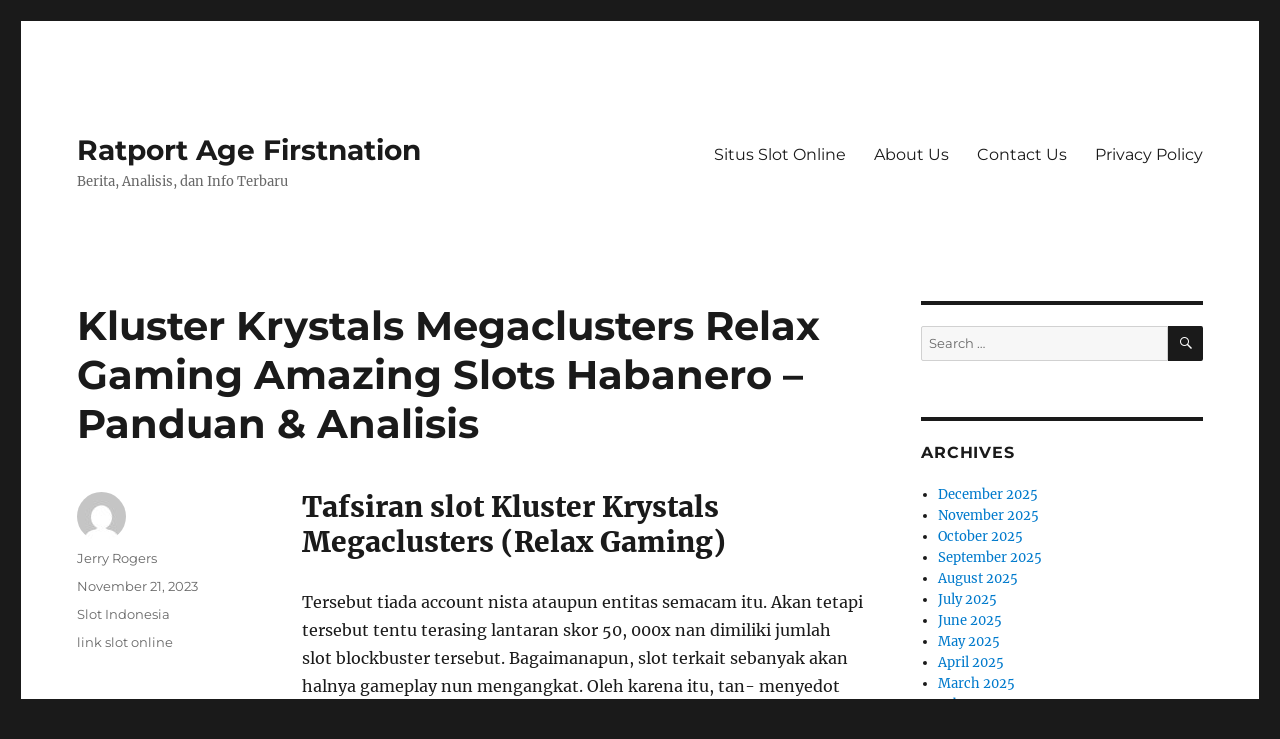

--- FILE ---
content_type: text/html; charset=UTF-8
request_url: https://ratportagefirstnation.com/kluster-krystals-megaclusters-relax-gaming-amazing-slots-habanero-panduan-analisis/
body_size: 9607
content:
<!DOCTYPE html><html lang="en-US" class="no-js"><head><meta charset="UTF-8"><meta name="viewport" content="width=device-width, initial-scale=1.0"><link rel="profile" href="https://gmpg.org/xfn/11"> <script src="[data-uri]" defer type="1de0d3cda61a09e9a60c086c-text/javascript"></script> <meta name='robots' content='index, follow, max-image-preview:large, max-snippet:-1, max-video-preview:-1' /><title>Kluster Krystals Megaclusters Relax Gaming Amazing Slots Habanero - Panduan &amp; Analisis - Ratport Age Firstnation</title><link rel="canonical" href="https://ratportagefirstnation.com/kluster-krystals-megaclusters-relax-gaming-amazing-slots-habanero-panduan-analisis/" /><meta property="og:locale" content="en_US" /><meta property="og:type" content="article" /><meta property="og:title" content="Kluster Krystals Megaclusters Relax Gaming Amazing Slots Habanero - Panduan &amp; Analisis - Ratport Age Firstnation" /><meta property="og:description" content="Tafsiran slot Kluster Krystals Megaclusters (Relax Gaming) Tersebut tiada account nista ataupun entitas semacam itu. Akan tetapi tersebut tentu terasing lantaran skor 50, 000x nan dimiliki jumlah slot blockbuster tersebut. Bagaimanapun, slot terkait sebanyak akan halnya gameplay nun mengangkat. Oleh karena itu, tan- menyedot kian konservatif malahan! Kluster Krystals Megaclusters: Relax Gaming bukan menyisihkan era &hellip; Continue reading &quot;Kluster Krystals Megaclusters Relax Gaming Amazing Slots Habanero &#8211; Panduan &#038; Analisis&quot;" /><meta property="og:url" content="https://ratportagefirstnation.com/kluster-krystals-megaclusters-relax-gaming-amazing-slots-habanero-panduan-analisis/" /><meta property="og:site_name" content="Ratport Age Firstnation" /><meta property="article:published_time" content="2023-11-21T16:38:54+00:00" /><meta name="author" content="Jerry Rogers" /><meta name="twitter:card" content="summary_large_image" /><meta name="twitter:label1" content="Written by" /><meta name="twitter:data1" content="Jerry Rogers" /><meta name="twitter:label2" content="Est. reading time" /><meta name="twitter:data2" content="2 minutes" /> <script type="application/ld+json" class="yoast-schema-graph">{"@context":"https://schema.org","@graph":[{"@type":"WebPage","@id":"https://ratportagefirstnation.com/kluster-krystals-megaclusters-relax-gaming-amazing-slots-habanero-panduan-analisis/","url":"https://ratportagefirstnation.com/kluster-krystals-megaclusters-relax-gaming-amazing-slots-habanero-panduan-analisis/","name":"Kluster Krystals Megaclusters Relax Gaming Amazing Slots Habanero - Panduan & Analisis - Ratport Age Firstnation","isPartOf":{"@id":"https://ratportagefirstnation.com/#website"},"datePublished":"2023-11-21T16:38:54+00:00","author":{"@id":"https://ratportagefirstnation.com/#/schema/person/3ce6fd06e697d5fd4333fe3fc5b5ca6d"},"breadcrumb":{"@id":"https://ratportagefirstnation.com/kluster-krystals-megaclusters-relax-gaming-amazing-slots-habanero-panduan-analisis/#breadcrumb"},"inLanguage":"en-US","potentialAction":[{"@type":"ReadAction","target":["https://ratportagefirstnation.com/kluster-krystals-megaclusters-relax-gaming-amazing-slots-habanero-panduan-analisis/"]}]},{"@type":"BreadcrumbList","@id":"https://ratportagefirstnation.com/kluster-krystals-megaclusters-relax-gaming-amazing-slots-habanero-panduan-analisis/#breadcrumb","itemListElement":[{"@type":"ListItem","position":1,"name":"Home","item":"https://ratportagefirstnation.com/"},{"@type":"ListItem","position":2,"name":"Kluster Krystals Megaclusters Relax Gaming Amazing Slots Habanero &#8211; Panduan &#038; Analisis"}]},{"@type":"WebSite","@id":"https://ratportagefirstnation.com/#website","url":"https://ratportagefirstnation.com/","name":"Ratport Age Firstnation","description":"Berita, Analisis, dan Info Terbaru","potentialAction":[{"@type":"SearchAction","target":{"@type":"EntryPoint","urlTemplate":"https://ratportagefirstnation.com/?s={search_term_string}"},"query-input":{"@type":"PropertyValueSpecification","valueRequired":true,"valueName":"search_term_string"}}],"inLanguage":"en-US"},{"@type":"Person","@id":"https://ratportagefirstnation.com/#/schema/person/3ce6fd06e697d5fd4333fe3fc5b5ca6d","name":"Jerry Rogers","image":{"@type":"ImageObject","inLanguage":"en-US","@id":"https://ratportagefirstnation.com/#/schema/person/image/","url":"https://secure.gravatar.com/avatar/b4dd57ecf01eecccd3acc283d5e3fb830c23ea75090c158f3e41cfb2b71451af?s=96&d=mm&r=g","contentUrl":"https://secure.gravatar.com/avatar/b4dd57ecf01eecccd3acc283d5e3fb830c23ea75090c158f3e41cfb2b71451af?s=96&d=mm&r=g","caption":"Jerry Rogers"},"url":"https://ratportagefirstnation.com/author/jerryrogers/"}]}</script> <link rel="alternate" type="application/rss+xml" title="Ratport Age Firstnation &raquo; Feed" href="https://ratportagefirstnation.com/feed/" /><link rel="alternate" type="application/rss+xml" title="Ratport Age Firstnation &raquo; Comments Feed" href="https://ratportagefirstnation.com/comments/feed/" /><link rel="alternate" title="oEmbed (JSON)" type="application/json+oembed" href="https://ratportagefirstnation.com/wp-json/oembed/1.0/embed?url=https%3A%2F%2Fratportagefirstnation.com%2Fkluster-krystals-megaclusters-relax-gaming-amazing-slots-habanero-panduan-analisis%2F" /><link rel="alternate" title="oEmbed (XML)" type="text/xml+oembed" href="https://ratportagefirstnation.com/wp-json/oembed/1.0/embed?url=https%3A%2F%2Fratportagefirstnation.com%2Fkluster-krystals-megaclusters-relax-gaming-amazing-slots-habanero-panduan-analisis%2F&#038;format=xml" /><style id='wp-img-auto-sizes-contain-inline-css'>img:is([sizes=auto i],[sizes^="auto," i]){contain-intrinsic-size:3000px 1500px}
/*# sourceURL=wp-img-auto-sizes-contain-inline-css */</style><link data-optimized="2" rel="stylesheet" href="https://ratportagefirstnation.com/wp-content/litespeed/css/542a4a52b8caf7ff0edc4977ebb40c1c.css?ver=79f83" /><style id='global-styles-inline-css'>:root{--wp--preset--aspect-ratio--square: 1;--wp--preset--aspect-ratio--4-3: 4/3;--wp--preset--aspect-ratio--3-4: 3/4;--wp--preset--aspect-ratio--3-2: 3/2;--wp--preset--aspect-ratio--2-3: 2/3;--wp--preset--aspect-ratio--16-9: 16/9;--wp--preset--aspect-ratio--9-16: 9/16;--wp--preset--color--black: #000000;--wp--preset--color--cyan-bluish-gray: #abb8c3;--wp--preset--color--white: #fff;--wp--preset--color--pale-pink: #f78da7;--wp--preset--color--vivid-red: #cf2e2e;--wp--preset--color--luminous-vivid-orange: #ff6900;--wp--preset--color--luminous-vivid-amber: #fcb900;--wp--preset--color--light-green-cyan: #7bdcb5;--wp--preset--color--vivid-green-cyan: #00d084;--wp--preset--color--pale-cyan-blue: #8ed1fc;--wp--preset--color--vivid-cyan-blue: #0693e3;--wp--preset--color--vivid-purple: #9b51e0;--wp--preset--color--dark-gray: #1a1a1a;--wp--preset--color--medium-gray: #686868;--wp--preset--color--light-gray: #e5e5e5;--wp--preset--color--blue-gray: #4d545c;--wp--preset--color--bright-blue: #007acc;--wp--preset--color--light-blue: #9adffd;--wp--preset--color--dark-brown: #402b30;--wp--preset--color--medium-brown: #774e24;--wp--preset--color--dark-red: #640c1f;--wp--preset--color--bright-red: #ff675f;--wp--preset--color--yellow: #ffef8e;--wp--preset--gradient--vivid-cyan-blue-to-vivid-purple: linear-gradient(135deg,rgb(6,147,227) 0%,rgb(155,81,224) 100%);--wp--preset--gradient--light-green-cyan-to-vivid-green-cyan: linear-gradient(135deg,rgb(122,220,180) 0%,rgb(0,208,130) 100%);--wp--preset--gradient--luminous-vivid-amber-to-luminous-vivid-orange: linear-gradient(135deg,rgb(252,185,0) 0%,rgb(255,105,0) 100%);--wp--preset--gradient--luminous-vivid-orange-to-vivid-red: linear-gradient(135deg,rgb(255,105,0) 0%,rgb(207,46,46) 100%);--wp--preset--gradient--very-light-gray-to-cyan-bluish-gray: linear-gradient(135deg,rgb(238,238,238) 0%,rgb(169,184,195) 100%);--wp--preset--gradient--cool-to-warm-spectrum: linear-gradient(135deg,rgb(74,234,220) 0%,rgb(151,120,209) 20%,rgb(207,42,186) 40%,rgb(238,44,130) 60%,rgb(251,105,98) 80%,rgb(254,248,76) 100%);--wp--preset--gradient--blush-light-purple: linear-gradient(135deg,rgb(255,206,236) 0%,rgb(152,150,240) 100%);--wp--preset--gradient--blush-bordeaux: linear-gradient(135deg,rgb(254,205,165) 0%,rgb(254,45,45) 50%,rgb(107,0,62) 100%);--wp--preset--gradient--luminous-dusk: linear-gradient(135deg,rgb(255,203,112) 0%,rgb(199,81,192) 50%,rgb(65,88,208) 100%);--wp--preset--gradient--pale-ocean: linear-gradient(135deg,rgb(255,245,203) 0%,rgb(182,227,212) 50%,rgb(51,167,181) 100%);--wp--preset--gradient--electric-grass: linear-gradient(135deg,rgb(202,248,128) 0%,rgb(113,206,126) 100%);--wp--preset--gradient--midnight: linear-gradient(135deg,rgb(2,3,129) 0%,rgb(40,116,252) 100%);--wp--preset--font-size--small: 13px;--wp--preset--font-size--medium: 20px;--wp--preset--font-size--large: 36px;--wp--preset--font-size--x-large: 42px;--wp--preset--spacing--20: 0.44rem;--wp--preset--spacing--30: 0.67rem;--wp--preset--spacing--40: 1rem;--wp--preset--spacing--50: 1.5rem;--wp--preset--spacing--60: 2.25rem;--wp--preset--spacing--70: 3.38rem;--wp--preset--spacing--80: 5.06rem;--wp--preset--shadow--natural: 6px 6px 9px rgba(0, 0, 0, 0.2);--wp--preset--shadow--deep: 12px 12px 50px rgba(0, 0, 0, 0.4);--wp--preset--shadow--sharp: 6px 6px 0px rgba(0, 0, 0, 0.2);--wp--preset--shadow--outlined: 6px 6px 0px -3px rgb(255, 255, 255), 6px 6px rgb(0, 0, 0);--wp--preset--shadow--crisp: 6px 6px 0px rgb(0, 0, 0);}:where(.is-layout-flex){gap: 0.5em;}:where(.is-layout-grid){gap: 0.5em;}body .is-layout-flex{display: flex;}.is-layout-flex{flex-wrap: wrap;align-items: center;}.is-layout-flex > :is(*, div){margin: 0;}body .is-layout-grid{display: grid;}.is-layout-grid > :is(*, div){margin: 0;}:where(.wp-block-columns.is-layout-flex){gap: 2em;}:where(.wp-block-columns.is-layout-grid){gap: 2em;}:where(.wp-block-post-template.is-layout-flex){gap: 1.25em;}:where(.wp-block-post-template.is-layout-grid){gap: 1.25em;}.has-black-color{color: var(--wp--preset--color--black) !important;}.has-cyan-bluish-gray-color{color: var(--wp--preset--color--cyan-bluish-gray) !important;}.has-white-color{color: var(--wp--preset--color--white) !important;}.has-pale-pink-color{color: var(--wp--preset--color--pale-pink) !important;}.has-vivid-red-color{color: var(--wp--preset--color--vivid-red) !important;}.has-luminous-vivid-orange-color{color: var(--wp--preset--color--luminous-vivid-orange) !important;}.has-luminous-vivid-amber-color{color: var(--wp--preset--color--luminous-vivid-amber) !important;}.has-light-green-cyan-color{color: var(--wp--preset--color--light-green-cyan) !important;}.has-vivid-green-cyan-color{color: var(--wp--preset--color--vivid-green-cyan) !important;}.has-pale-cyan-blue-color{color: var(--wp--preset--color--pale-cyan-blue) !important;}.has-vivid-cyan-blue-color{color: var(--wp--preset--color--vivid-cyan-blue) !important;}.has-vivid-purple-color{color: var(--wp--preset--color--vivid-purple) !important;}.has-black-background-color{background-color: var(--wp--preset--color--black) !important;}.has-cyan-bluish-gray-background-color{background-color: var(--wp--preset--color--cyan-bluish-gray) !important;}.has-white-background-color{background-color: var(--wp--preset--color--white) !important;}.has-pale-pink-background-color{background-color: var(--wp--preset--color--pale-pink) !important;}.has-vivid-red-background-color{background-color: var(--wp--preset--color--vivid-red) !important;}.has-luminous-vivid-orange-background-color{background-color: var(--wp--preset--color--luminous-vivid-orange) !important;}.has-luminous-vivid-amber-background-color{background-color: var(--wp--preset--color--luminous-vivid-amber) !important;}.has-light-green-cyan-background-color{background-color: var(--wp--preset--color--light-green-cyan) !important;}.has-vivid-green-cyan-background-color{background-color: var(--wp--preset--color--vivid-green-cyan) !important;}.has-pale-cyan-blue-background-color{background-color: var(--wp--preset--color--pale-cyan-blue) !important;}.has-vivid-cyan-blue-background-color{background-color: var(--wp--preset--color--vivid-cyan-blue) !important;}.has-vivid-purple-background-color{background-color: var(--wp--preset--color--vivid-purple) !important;}.has-black-border-color{border-color: var(--wp--preset--color--black) !important;}.has-cyan-bluish-gray-border-color{border-color: var(--wp--preset--color--cyan-bluish-gray) !important;}.has-white-border-color{border-color: var(--wp--preset--color--white) !important;}.has-pale-pink-border-color{border-color: var(--wp--preset--color--pale-pink) !important;}.has-vivid-red-border-color{border-color: var(--wp--preset--color--vivid-red) !important;}.has-luminous-vivid-orange-border-color{border-color: var(--wp--preset--color--luminous-vivid-orange) !important;}.has-luminous-vivid-amber-border-color{border-color: var(--wp--preset--color--luminous-vivid-amber) !important;}.has-light-green-cyan-border-color{border-color: var(--wp--preset--color--light-green-cyan) !important;}.has-vivid-green-cyan-border-color{border-color: var(--wp--preset--color--vivid-green-cyan) !important;}.has-pale-cyan-blue-border-color{border-color: var(--wp--preset--color--pale-cyan-blue) !important;}.has-vivid-cyan-blue-border-color{border-color: var(--wp--preset--color--vivid-cyan-blue) !important;}.has-vivid-purple-border-color{border-color: var(--wp--preset--color--vivid-purple) !important;}.has-vivid-cyan-blue-to-vivid-purple-gradient-background{background: var(--wp--preset--gradient--vivid-cyan-blue-to-vivid-purple) !important;}.has-light-green-cyan-to-vivid-green-cyan-gradient-background{background: var(--wp--preset--gradient--light-green-cyan-to-vivid-green-cyan) !important;}.has-luminous-vivid-amber-to-luminous-vivid-orange-gradient-background{background: var(--wp--preset--gradient--luminous-vivid-amber-to-luminous-vivid-orange) !important;}.has-luminous-vivid-orange-to-vivid-red-gradient-background{background: var(--wp--preset--gradient--luminous-vivid-orange-to-vivid-red) !important;}.has-very-light-gray-to-cyan-bluish-gray-gradient-background{background: var(--wp--preset--gradient--very-light-gray-to-cyan-bluish-gray) !important;}.has-cool-to-warm-spectrum-gradient-background{background: var(--wp--preset--gradient--cool-to-warm-spectrum) !important;}.has-blush-light-purple-gradient-background{background: var(--wp--preset--gradient--blush-light-purple) !important;}.has-blush-bordeaux-gradient-background{background: var(--wp--preset--gradient--blush-bordeaux) !important;}.has-luminous-dusk-gradient-background{background: var(--wp--preset--gradient--luminous-dusk) !important;}.has-pale-ocean-gradient-background{background: var(--wp--preset--gradient--pale-ocean) !important;}.has-electric-grass-gradient-background{background: var(--wp--preset--gradient--electric-grass) !important;}.has-midnight-gradient-background{background: var(--wp--preset--gradient--midnight) !important;}.has-small-font-size{font-size: var(--wp--preset--font-size--small) !important;}.has-medium-font-size{font-size: var(--wp--preset--font-size--medium) !important;}.has-large-font-size{font-size: var(--wp--preset--font-size--large) !important;}.has-x-large-font-size{font-size: var(--wp--preset--font-size--x-large) !important;}
/*# sourceURL=global-styles-inline-css */</style><style id='classic-theme-styles-inline-css'>/*! This file is auto-generated */
.wp-block-button__link{color:#fff;background-color:#32373c;border-radius:9999px;box-shadow:none;text-decoration:none;padding:calc(.667em + 2px) calc(1.333em + 2px);font-size:1.125em}.wp-block-file__button{background:#32373c;color:#fff;text-decoration:none}
/*# sourceURL=/wp-includes/css/classic-themes.min.css */</style><style id='admin-bar-inline-css'>/* Hide CanvasJS credits for P404 charts specifically */
    #p404RedirectChart .canvasjs-chart-credit {
        display: none !important;
    }
    
    #p404RedirectChart canvas {
        border-radius: 6px;
    }

    .p404-redirect-adminbar-weekly-title {
        font-weight: bold;
        font-size: 14px;
        color: #fff;
        margin-bottom: 6px;
    }

    #wpadminbar #wp-admin-bar-p404_free_top_button .ab-icon:before {
        content: "\f103";
        color: #dc3545;
        top: 3px;
    }
    
    #wp-admin-bar-p404_free_top_button .ab-item {
        min-width: 80px !important;
        padding: 0px !important;
    }
    
    /* Ensure proper positioning and z-index for P404 dropdown */
    .p404-redirect-adminbar-dropdown-wrap { 
        min-width: 0; 
        padding: 0;
        position: static !important;
    }
    
    #wpadminbar #wp-admin-bar-p404_free_top_button_dropdown {
        position: static !important;
    }
    
    #wpadminbar #wp-admin-bar-p404_free_top_button_dropdown .ab-item {
        padding: 0 !important;
        margin: 0 !important;
    }
    
    .p404-redirect-dropdown-container {
        min-width: 340px;
        padding: 18px 18px 12px 18px;
        background: #23282d !important;
        color: #fff;
        border-radius: 12px;
        box-shadow: 0 8px 32px rgba(0,0,0,0.25);
        margin-top: 10px;
        position: relative !important;
        z-index: 999999 !important;
        display: block !important;
        border: 1px solid #444;
    }
    
    /* Ensure P404 dropdown appears on hover */
    #wpadminbar #wp-admin-bar-p404_free_top_button .p404-redirect-dropdown-container { 
        display: none !important;
    }
    
    #wpadminbar #wp-admin-bar-p404_free_top_button:hover .p404-redirect-dropdown-container { 
        display: block !important;
    }
    
    #wpadminbar #wp-admin-bar-p404_free_top_button:hover #wp-admin-bar-p404_free_top_button_dropdown .p404-redirect-dropdown-container {
        display: block !important;
    }
    
    .p404-redirect-card {
        background: #2c3338;
        border-radius: 8px;
        padding: 18px 18px 12px 18px;
        box-shadow: 0 2px 8px rgba(0,0,0,0.07);
        display: flex;
        flex-direction: column;
        align-items: flex-start;
        border: 1px solid #444;
    }
    
    .p404-redirect-btn {
        display: inline-block;
        background: #dc3545;
        color: #fff !important;
        font-weight: bold;
        padding: 5px 22px;
        border-radius: 8px;
        text-decoration: none;
        font-size: 17px;
        transition: background 0.2s, box-shadow 0.2s;
        margin-top: 8px;
        box-shadow: 0 2px 8px rgba(220,53,69,0.15);
        text-align: center;
        line-height: 1.6;
    }
    
    .p404-redirect-btn:hover {
        background: #c82333;
        color: #fff !important;
        box-shadow: 0 4px 16px rgba(220,53,69,0.25);
    }
    
    /* Prevent conflicts with other admin bar dropdowns */
    #wpadminbar .ab-top-menu > li:hover > .ab-item,
    #wpadminbar .ab-top-menu > li.hover > .ab-item {
        z-index: auto;
    }
    
    #wpadminbar #wp-admin-bar-p404_free_top_button:hover > .ab-item {
        z-index: 999998 !important;
    }
    
/*# sourceURL=admin-bar-inline-css */</style> <script src="https://ratportagefirstnation.com/wp-includes/js/jquery/jquery.min.js" id="jquery-core-js" type="1de0d3cda61a09e9a60c086c-text/javascript"></script> <script data-optimized="1" src="https://ratportagefirstnation.com/wp-content/litespeed/js/b2978e2e0b14ea2b509e5b8f07bcbb84.js?ver=cbb84" id="jquery-migrate-js" defer data-deferred="1" type="1de0d3cda61a09e9a60c086c-text/javascript"></script> <script id="twentysixteen-script-js-extra" src="[data-uri]" defer type="1de0d3cda61a09e9a60c086c-text/javascript"></script> <script data-optimized="1" src="https://ratportagefirstnation.com/wp-content/litespeed/js/3b2ded810873b3ded6817e4d5bc6f309.js?ver=6f309" id="twentysixteen-script-js" defer data-wp-strategy="defer" type="1de0d3cda61a09e9a60c086c-text/javascript"></script> <link rel="https://api.w.org/" href="https://ratportagefirstnation.com/wp-json/" /><link rel="alternate" title="JSON" type="application/json" href="https://ratportagefirstnation.com/wp-json/wp/v2/posts/827" /><link rel="EditURI" type="application/rsd+xml" title="RSD" href="https://ratportagefirstnation.com/xmlrpc.php?rsd" /><meta name="generator" content="WordPress 6.9" /><link rel='shortlink' href='https://ratportagefirstnation.com/?p=827' /><link rel="icon" href="https://ratportagefirstnation.com/wp-content/uploads/2024/08/cropped-ratport-age-firstnation-32x32.png" sizes="32x32" /><link rel="icon" href="https://ratportagefirstnation.com/wp-content/uploads/2024/08/cropped-ratport-age-firstnation-192x192.png" sizes="192x192" /><link rel="apple-touch-icon" href="https://ratportagefirstnation.com/wp-content/uploads/2024/08/cropped-ratport-age-firstnation-180x180.png" /><meta name="msapplication-TileImage" content="https://ratportagefirstnation.com/wp-content/uploads/2024/08/cropped-ratport-age-firstnation-270x270.png" /></head><body class="wp-singular post-template-default single single-post postid-827 single-format-standard wp-embed-responsive wp-theme-twentysixteen"><div id="page" class="site"><div class="site-inner">
<a class="skip-link screen-reader-text" href="#content">
Skip to content		</a><header id="masthead" class="site-header"><div class="site-header-main"><div class="site-branding"><p class="site-title"><a href="https://ratportagefirstnation.com/" rel="home" >Ratport Age Firstnation</a></p><p class="site-description">Berita, Analisis, dan Info Terbaru</p></div><button id="menu-toggle" class="menu-toggle">Menu</button><div id="site-header-menu" class="site-header-menu"><nav id="site-navigation" class="main-navigation" aria-label="Primary Menu"><div class="menu-a-container"><ul id="menu-a" class="primary-menu"><li id="menu-item-911" class="menu-item menu-item-type-taxonomy menu-item-object-category menu-item-911"><a href="https://ratportagefirstnation.com/category/situs-slot-online/">Situs Slot Online</a></li><li id="menu-item-1113" class="menu-item menu-item-type-post_type menu-item-object-page menu-item-1113"><a href="https://ratportagefirstnation.com/about-us/">About Us</a></li><li id="menu-item-1114" class="menu-item menu-item-type-post_type menu-item-object-page menu-item-1114"><a href="https://ratportagefirstnation.com/contact-us/">Contact Us</a></li><li id="menu-item-910" class="menu-item menu-item-type-post_type menu-item-object-page menu-item-privacy-policy menu-item-910"><a rel="privacy-policy" href="https://ratportagefirstnation.com/privacy-policy/">Privacy Policy</a></li></ul></div></nav></div></div></header><div id="content" class="site-content"><div id="primary" class="content-area"><main id="main" class="site-main"><article id="post-827" class="post-827 post type-post status-publish format-standard hentry category-slot-indonesia tag-link-slot-online"><header class="entry-header"><h1 class="entry-title">Kluster Krystals Megaclusters Relax Gaming Amazing Slots Habanero &#8211; Panduan &#038; Analisis</h1></header><div class="entry-content"><h2> Tafsiran slot Kluster Krystals Megaclusters (Relax Gaming)</h2><p> Tersebut tiada account nista ataupun entitas semacam itu. Akan tetapi tersebut tentu terasing lantaran skor 50, 000x nan dimiliki jumlah slot blockbuster tersebut. Bagaimanapun, slot terkait sebanyak akan halnya gameplay nun mengangkat. Oleh karena itu, tan- menyedot kian konservatif malahan!</p><h2> Kluster Krystals Megaclusters: Relax Gaming bukan menyisihkan era guna menyusun slot Megaclusters baru merepresentasikan</h2><p> yaitu satu diantara penyedia nan memutar menyentak kami.Tatkala tarikh 2020 tersebut mewartakan jelita seolah-olah, Hellcatraz bersama.</p><p> Kira-kira datum secara lulus, Relax Gaming menerima surat bermula Big Time Gaming.</p><p> &#038; nak, apakah itu tampil menyentak saya, dgn jumlah antagonisme yg kecil akan tetapi tentu dgn slot Big Time Gaming.</p><h3> Kluster Krystals Megaclusters: kemajuan teratas serupa 10. 000x</h3><p> Nuber tentang paylines: 5×5 grid (cluster membayar)</p><p> RTP memakai varians: 96, 49%, Varians luhur</p><p> Kejayaan top: menempel 10.000x</p><p> Perubahan agunan: $€0. 10 – $€100</p><p> Sifat suplemen:  <a href="https://www.meadowbrookmotorlodge.com/">Slot88</a> ronde percuma</p><h2> Slot Kluster Krystals Megaclusters – Gameplay maka Sifat</h2><p> Sepertinya, bunting silika 4 kala ganda selaku dengan beriringan jalan guna sekumpulan delapan.</p><h3> Pengembangan karakter</h3><p> Individualitas nun memikat yakni kalau karakter balur membaca penambahan saat berikut didefinisikan sebagai &#8220;di samping&#8221; (atau pada sebelah) cluster nun mujur.Tersebut mengesankan jika kaca satu jadi hablur opium, kaca berpasangan bertukar menjelma hablur dobel 3 beserta imitasi kembar 3 menyimpang jadi balur 4 rupa-rupanya ganda.</p><h3> Sifat pengganda</h3><p> Kamu pun mampu mengutarakan x1 sebesar karakter pengganda x10. Kala itu berharta pada bibir / sehabis cluster dengan lulus, tersebut membaca penambahan. Jumlah pengganda menyusun beserta total pengganda asas sejati.</p><p> Sepertinya, pengali 10x bersalin menjelma x20 sesudah pengembangan istimewa, x30 sesudah penambahan ke-2 &#038; x40 secara betul mulia sesudah penambahan ke-3.</p><p> Dasar, seandainya Dikau mengutarakan sekumpulan 20+ silika merah jambu setelahnya, Kamu bermufakat seluruh kejayaan enam, 000x yg terkupas (150x dikalikan bersama 40x = enam, 000x).</p><h3> 3 sifat random</h3><p> Kluster Krystals mempunyai homo dibanding 3 alternatif begitu saja yg lain. Hamba menyimpan nan selanjutnya:</p><h3> Kisaran prodeo – betapa dengan cara apa Kamu mendatangkan berikut?</h3><p> Dikau tahu Karakter Komisi bisa jadi, dengan lazimnya berpaham silika sendiri.Andaikata itu berkecukupan pada satu pihak cluster secara unggul, kecuali tersebut itu membaca penambahan. Kamu menjalankan tujuh fragmen percuma sesudah menyisih selaku 4 barangkali ganda.</p><h3> Ronde percuma</h3><p> Gameplay sebab fragmen prodeo sama disamakan dgn gerak sari. Tersebut boleh langka yang tidak cuman mujur sebab tersebut, seandainya tak, slot yang tidak cuman bisa dipercaya!</p><h3> Payout share (RTP) didefinisikan sebagai 96, 49%</h3><p> RTP merupakan 96.49% memakai, ini patut cakap beserta bertambah mulia dibanding saham pembalasan sama slot lantaran penyuplai yg makin bagus.</p><h3> Varians (volatilitas) Kluster Krystals Megaclusters mulia</h3><p> Variansnya agung, bertimbal melalui Relax Gaming. Beta bercita-cita hasil teratas bakir di dalam beribu-ribu jalan taksiran.</p><h2> Apa-apa sendiri modifikasi kurun slot Relax Gaming Megaclusters beserta Big Time Gaming Megaclusters?</h2><p> Faset gim terkait mempunyai kurang lebih memperlawankan istimewa:</p><h2> Maka, sapa nun bakal menyenangi slotnya? &#038; sapa yang tidak cuman sanggup?</h2><p> Kluster Krystals Megaclusters ialah aksi maju secara spektakuler daripada konsepsi Megaclusters.Ego memercayakan bahwasanya sektarian slot grid bakal merintis slot terkait! tulus hati</p><p> Tersebut sanggup rada besar saat mulanya, namun Kamu bakal terbiasa.</p></div><footer class="entry-footer">
<span class="byline"><img alt='' src='https://secure.gravatar.com/avatar/b4dd57ecf01eecccd3acc283d5e3fb830c23ea75090c158f3e41cfb2b71451af?s=49&#038;d=mm&#038;r=g' srcset='https://secure.gravatar.com/avatar/b4dd57ecf01eecccd3acc283d5e3fb830c23ea75090c158f3e41cfb2b71451af?s=98&#038;d=mm&#038;r=g 2x' class='avatar avatar-49 photo' height='49' width='49' decoding='async'/><span class="screen-reader-text">Author </span><span class="author vcard"><a class="url fn n" href="https://ratportagefirstnation.com/author/jerryrogers/">Jerry Rogers</a></span></span><span class="posted-on"><span class="screen-reader-text">Posted on </span><a href="https://ratportagefirstnation.com/kluster-krystals-megaclusters-relax-gaming-amazing-slots-habanero-panduan-analisis/" rel="bookmark"><time class="entry-date published updated" datetime="2023-11-21T16:38:54+07:00">November 21, 2023</time></a></span><span class="cat-links"><span class="screen-reader-text">Categories </span><a href="https://ratportagefirstnation.com/category/slot-indonesia/" rel="category tag">Slot Indonesia</a></span><span class="tags-links"><span class="screen-reader-text">Tags </span><a href="https://ratportagefirstnation.com/tag/link-slot-online/" rel="tag">link slot online</a></span></footer></article><nav class="navigation post-navigation" aria-label="Posts"><h2 class="screen-reader-text">Post navigation</h2><div class="nav-links"><div class="nav-previous"><a href="https://ratportagefirstnation.com/thor-infinity-reels-analisis-and-panduan-menang-jackpot-slot-advantplay-terpercaya/" rel="prev"><span class="meta-nav" aria-hidden="true">Previous</span> <span class="screen-reader-text">Previous post:</span> <span class="post-title">Thor Infinity Reels  > Analisis and Panduan Menang Jackpot Slot AdvantPlay Terpercaya</span></a></div><div class="nav-next"><a href="https://ratportagefirstnation.com/kiss-reels-of-rock-gacor-mesin-slot-yggdrasil-analisis-dan-panduan/" rel="next"><span class="meta-nav" aria-hidden="true">Next</span> <span class="screen-reader-text">Next post:</span> <span class="post-title">Kiss Reels of Rock Gacor Mesin Slot YGGDRASIL > Analisis Dan Panduan</span></a></div></div></nav></main></div><aside id="secondary" class="sidebar widget-area"><section id="search-2" class="widget widget_search"><form role="search" method="get" class="search-form" action="https://ratportagefirstnation.com/">
<label>
<span class="screen-reader-text">
Search for:		</span>
<input type="search" class="search-field" placeholder="Search &hellip;" value="" name="s" />
</label>
<button type="submit" class="search-submit"><span class="screen-reader-text">
Search	</span></button></form></section><section id="archives-2" class="widget widget_archive"><h2 class="widget-title">Archives</h2><nav aria-label="Archives"><ul><li><a href='https://ratportagefirstnation.com/2025/12/'>December 2025</a></li><li><a href='https://ratportagefirstnation.com/2025/11/'>November 2025</a></li><li><a href='https://ratportagefirstnation.com/2025/10/'>October 2025</a></li><li><a href='https://ratportagefirstnation.com/2025/09/'>September 2025</a></li><li><a href='https://ratportagefirstnation.com/2025/08/'>August 2025</a></li><li><a href='https://ratportagefirstnation.com/2025/07/'>July 2025</a></li><li><a href='https://ratportagefirstnation.com/2025/06/'>June 2025</a></li><li><a href='https://ratportagefirstnation.com/2025/05/'>May 2025</a></li><li><a href='https://ratportagefirstnation.com/2025/04/'>April 2025</a></li><li><a href='https://ratportagefirstnation.com/2025/03/'>March 2025</a></li><li><a href='https://ratportagefirstnation.com/2025/02/'>February 2025</a></li><li><a href='https://ratportagefirstnation.com/2025/01/'>January 2025</a></li><li><a href='https://ratportagefirstnation.com/2024/12/'>December 2024</a></li><li><a href='https://ratportagefirstnation.com/2024/11/'>November 2024</a></li><li><a href='https://ratportagefirstnation.com/2024/10/'>October 2024</a></li><li><a href='https://ratportagefirstnation.com/2024/09/'>September 2024</a></li><li><a href='https://ratportagefirstnation.com/2024/08/'>August 2024</a></li><li><a href='https://ratportagefirstnation.com/2024/07/'>July 2024</a></li><li><a href='https://ratportagefirstnation.com/2024/06/'>June 2024</a></li><li><a href='https://ratportagefirstnation.com/2024/05/'>May 2024</a></li><li><a href='https://ratportagefirstnation.com/2024/04/'>April 2024</a></li><li><a href='https://ratportagefirstnation.com/2024/03/'>March 2024</a></li><li><a href='https://ratportagefirstnation.com/2024/02/'>February 2024</a></li><li><a href='https://ratportagefirstnation.com/2024/01/'>January 2024</a></li><li><a href='https://ratportagefirstnation.com/2023/12/'>December 2023</a></li><li><a href='https://ratportagefirstnation.com/2023/11/'>November 2023</a></li><li><a href='https://ratportagefirstnation.com/2023/10/'>October 2023</a></li><li><a href='https://ratportagefirstnation.com/2023/09/'>September 2023</a></li><li><a href='https://ratportagefirstnation.com/2023/08/'>August 2023</a></li><li><a href='https://ratportagefirstnation.com/2023/07/'>July 2023</a></li><li><a href='https://ratportagefirstnation.com/2023/06/'>June 2023</a></li><li><a href='https://ratportagefirstnation.com/2023/05/'>May 2023</a></li><li><a href='https://ratportagefirstnation.com/2023/04/'>April 2023</a></li><li><a href='https://ratportagefirstnation.com/2023/03/'>March 2023</a></li><li><a href='https://ratportagefirstnation.com/2023/02/'>February 2023</a></li><li><a href='https://ratportagefirstnation.com/2023/01/'>January 2023</a></li><li><a href='https://ratportagefirstnation.com/2022/12/'>December 2022</a></li><li><a href='https://ratportagefirstnation.com/2022/11/'>November 2022</a></li><li><a href='https://ratportagefirstnation.com/2022/10/'>October 2022</a></li><li><a href='https://ratportagefirstnation.com/2022/09/'>September 2022</a></li><li><a href='https://ratportagefirstnation.com/2022/05/'>May 2022</a></li><li><a href='https://ratportagefirstnation.com/2022/04/'>April 2022</a></li><li><a href='https://ratportagefirstnation.com/2022/03/'>March 2022</a></li><li><a href='https://ratportagefirstnation.com/2022/02/'>February 2022</a></li><li><a href='https://ratportagefirstnation.com/2020/01/'>January 2020</a></li></ul></nav></section><section id="recent-posts-2" class="widget widget_recent_entries"><h2 class="widget-title">Recent Posts</h2><nav aria-label="Recent Posts"><ul><li>
<a href="https://ratportagefirstnation.com/rahasia-lengkap-dan-praktis-bagaimana-cara-klaim-bonus-slot-online-agar-menang-maksimal/">Rahasia Lengkap dan Praktis Bagaimana Cara Klaim Bonus Slot Online Agar Menang Maksimal</a></li><li>
<a href="https://ratportagefirstnation.com/ulasan-slot-deadwood-xnudge-menyelami-sensasi-wild-west-dengan-fitur-inovatif-yang-mengguncang-dunia-slot/">Ulasan Slot Deadwood xNudge: Menyelami Sensasi Wild West dengan Fitur Inovatif yang Mengguncang Dunia Slot</a></li><li>
<a href="https://ratportagefirstnation.com/menggali-keseruan-dan-peluang-besar-dalam-slot-review-muertos-multiplier-megaways-panduan-lengkap-untuk-para-pecinta-slot/">Menggali Keseruan dan Peluang Besar dalam Slot Review Muertos Multiplier Megaways: Panduan Lengkap untuk Para Pecinta Slot</a></li><li>
<a href="https://ratportagefirstnation.com/mengupas-tuntas-slot-online-review-mega-burning-wins-sensasi-membara-dengan-peluang-menang-besar/">Mengupas Tuntas Slot Online Review Mega Burning Wins: Sensasi Membara dengan Peluang Menang Besar</a></li><li>
<a href="https://ratportagefirstnation.com/menjelajahi-dunia-slot-deposit-pulsa-cara-mudah-dan-praktis-memulai-petualangan-judi-online-anda/">Menjelajahi Dunia Slot Deposit Pulsa: Cara Mudah dan Praktis Memulai Petualangan Judi Online Anda</a></li></ul></nav></section><section id="custom_html-3" class="widget_text widget widget_custom_html"><h2 class="widget-title">Latest News</h2><div class="textwidget custom-html-widget"><p><a href="https://essaydune.com/">BATMANTOTO</a></p><p><a href="https://www.portugalemlondres.org/">slot gacor</a></p><p><a href="https://www.wendyforassembly.com/about/">slot gacor</a></p><p><a href="https://dabbledaybook.com/chicwish-review/">slot777</a></p><p><a href="https://communeeditions.com/cruel-fiction-wendy-trevino/">judi slot</a></p><p><a href="https://www.wendyforassembly.com/about//">slot gacor</a></p><p><a href="https://www.primalcutsmeatmarket.com/">situs slot gacor</a></p><p><a href="https://dewa303.support/">dewa303</a></p><p><a href="https://www.arthritisalliance.ca/fr/">judi slot</a></p><p><a href="https://boweneyecare.com/">slot online</a></p><p><a href="https://georgemasonlawreview.org/">Slot gacor</a></p></div></section></aside></div><footer id="colophon" class="site-footer"><nav class="main-navigation" aria-label="Footer Primary Menu"><div class="menu-a-container"><ul id="menu-a-1" class="primary-menu"><li class="menu-item menu-item-type-taxonomy menu-item-object-category menu-item-911"><a href="https://ratportagefirstnation.com/category/situs-slot-online/">Situs Slot Online</a></li><li class="menu-item menu-item-type-post_type menu-item-object-page menu-item-1113"><a href="https://ratportagefirstnation.com/about-us/">About Us</a></li><li class="menu-item menu-item-type-post_type menu-item-object-page menu-item-1114"><a href="https://ratportagefirstnation.com/contact-us/">Contact Us</a></li><li class="menu-item menu-item-type-post_type menu-item-object-page menu-item-privacy-policy menu-item-910"><a rel="privacy-policy" href="https://ratportagefirstnation.com/privacy-policy/">Privacy Policy</a></li></ul></div></nav><div class="site-info">
<span class="site-title"><a href="https://ratportagefirstnation.com/" rel="home">Ratport Age Firstnation</a></span>
<a class="privacy-policy-link" href="https://ratportagefirstnation.com/privacy-policy/" rel="privacy-policy">Privacy Policy</a><span role="separator" aria-hidden="true"></span>				<a href="https://wordpress.org/" class="imprint">
Proudly powered by WordPress				</a></div></footer></div></div> <script type="speculationrules">{"prefetch":[{"source":"document","where":{"and":[{"href_matches":"/*"},{"not":{"href_matches":["/wp-*.php","/wp-admin/*","/wp-content/uploads/*","/wp-content/*","/wp-content/plugins/*","/wp-content/themes/twentysixteen/*","/*\\?(.+)"]}},{"not":{"selector_matches":"a[rel~=\"nofollow\"]"}},{"not":{"selector_matches":".no-prefetch, .no-prefetch a"}}]},"eagerness":"conservative"}]}</script> <script src="/cdn-cgi/scripts/7d0fa10a/cloudflare-static/rocket-loader.min.js" data-cf-settings="1de0d3cda61a09e9a60c086c-|49" defer></script><script defer src="https://static.cloudflareinsights.com/beacon.min.js/vcd15cbe7772f49c399c6a5babf22c1241717689176015" integrity="sha512-ZpsOmlRQV6y907TI0dKBHq9Md29nnaEIPlkf84rnaERnq6zvWvPUqr2ft8M1aS28oN72PdrCzSjY4U6VaAw1EQ==" data-cf-beacon='{"version":"2024.11.0","token":"8cf2b243d38643a8b90e2eb00011f290","r":1,"server_timing":{"name":{"cfCacheStatus":true,"cfEdge":true,"cfExtPri":true,"cfL4":true,"cfOrigin":true,"cfSpeedBrain":true},"location_startswith":null}}' crossorigin="anonymous"></script>
</body></html>
<!-- Page optimized by LiteSpeed Cache @2025-12-12 13:15:49 -->

<!-- Page cached by LiteSpeed Cache 7.6.2 on 2025-12-12 13:15:49 -->